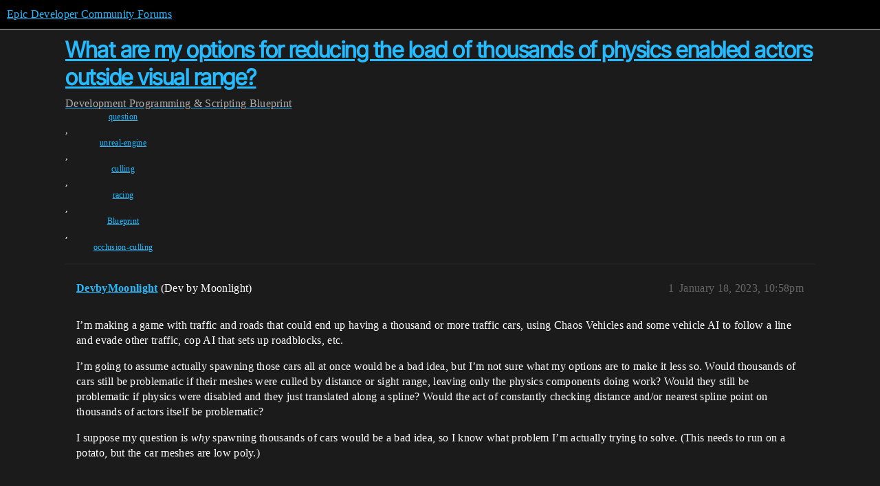

--- FILE ---
content_type: text/html; charset=utf-8
request_url: https://forums.unrealengine.com/t/what-are-my-options-for-reducing-the-load-of-thousands-of-physics-enabled-actors-outside-visual-range/752407
body_size: 6217
content:
<!DOCTYPE html>
<html lang="en">
  <head>
    <meta charset="utf-8">
    <title>What are my options for reducing the load of thousands of physics enabled actors outside visual range? - Blueprint - Epic Developer Community Forums</title>
    <meta name="description" content="I’m making a game with traffic and roads that could end up having a thousand or more traffic cars, using Chaos Vehicles and some vehicle AI to follow a line and evade other traffic, cop AI that sets up roadblocks, etc. 
I&amp;hellip;">
    <meta name="generator" content="Discourse 2026.1.0-latest - https://github.com/discourse/discourse version 7a50e089a0d689eeadfcc6995ad17637d6883e94">
<link rel="icon" type="image/png" href="https://d3kjluh73b9h9o.cloudfront.net/optimized/4X/4/f/c/4fc78ce65be09c7e97b60a65447c99c078aca16b_2_32x32.png">
<link rel="apple-touch-icon" type="image/png" href="https://d3kjluh73b9h9o.cloudfront.net/optimized/4X/7/1/3/713c9d3f58553f0de89543d76a8a3a2779dc9fa4_2_180x180.png">
<meta name="theme-color" media="all" content="#000000">

<meta name="color-scheme" content="dark">

<meta name="viewport" content="width=device-width, initial-scale=1.0, minimum-scale=1.0, viewport-fit=cover">
<link rel="canonical" href="https://forums.unrealengine.com/t/what-are-my-options-for-reducing-the-load-of-thousands-of-physics-enabled-actors-outside-visual-range/752407" />


<link rel="search" type="application/opensearchdescription+xml" href="https://forums.unrealengine.com/opensearch.xml" title="Epic Developer Community Forums Search">

    
    <link href="https://d1ap1mz92jnks1.cloudfront.net/stylesheets/color_definitions_default_26_14_b046dbbfbaa042ad750b26db98e5d4d9b897a99a.css?__ws=forums.unrealengine.com" media="all" rel="stylesheet" class="light-scheme" data-scheme-id="26"/>

<link href="https://d1ap1mz92jnks1.cloudfront.net/stylesheets/common_674a1dd2d870fefe802b7b9b132784766531e94b.css?__ws=forums.unrealengine.com" media="all" rel="stylesheet" data-target="common"  />

  <link href="https://d1ap1mz92jnks1.cloudfront.net/stylesheets/mobile_674a1dd2d870fefe802b7b9b132784766531e94b.css?__ws=forums.unrealengine.com" media="(max-width: 39.99999rem)" rel="stylesheet" data-target="mobile"  />
  <link href="https://d1ap1mz92jnks1.cloudfront.net/stylesheets/desktop_674a1dd2d870fefe802b7b9b132784766531e94b.css?__ws=forums.unrealengine.com" media="(min-width: 40rem)" rel="stylesheet" data-target="desktop"  />



    <link href="https://d1ap1mz92jnks1.cloudfront.net/stylesheets/checklist_674a1dd2d870fefe802b7b9b132784766531e94b.css?__ws=forums.unrealengine.com" media="all" rel="stylesheet" data-target="checklist"  />
    <link href="https://d1ap1mz92jnks1.cloudfront.net/stylesheets/discourse-assign_674a1dd2d870fefe802b7b9b132784766531e94b.css?__ws=forums.unrealengine.com" media="all" rel="stylesheet" data-target="discourse-assign"  />
    <link href="https://d1ap1mz92jnks1.cloudfront.net/stylesheets/discourse-data-explorer_674a1dd2d870fefe802b7b9b132784766531e94b.css?__ws=forums.unrealengine.com" media="all" rel="stylesheet" data-target="discourse-data-explorer"  />
    <link href="https://d1ap1mz92jnks1.cloudfront.net/stylesheets/discourse-details_674a1dd2d870fefe802b7b9b132784766531e94b.css?__ws=forums.unrealengine.com" media="all" rel="stylesheet" data-target="discourse-details"  />
    <link href="https://d1ap1mz92jnks1.cloudfront.net/stylesheets/discourse-epic-games_674a1dd2d870fefe802b7b9b132784766531e94b.css?__ws=forums.unrealengine.com" media="all" rel="stylesheet" data-target="discourse-epic-games"  />
    <link href="https://d1ap1mz92jnks1.cloudfront.net/stylesheets/discourse-epic-sso_674a1dd2d870fefe802b7b9b132784766531e94b.css?__ws=forums.unrealengine.com" media="all" rel="stylesheet" data-target="discourse-epic-sso"  />
    <link href="https://d1ap1mz92jnks1.cloudfront.net/stylesheets/discourse-lazy-videos_674a1dd2d870fefe802b7b9b132784766531e94b.css?__ws=forums.unrealengine.com" media="all" rel="stylesheet" data-target="discourse-lazy-videos"  />
    <link href="https://d1ap1mz92jnks1.cloudfront.net/stylesheets/discourse-local-dates_674a1dd2d870fefe802b7b9b132784766531e94b.css?__ws=forums.unrealengine.com" media="all" rel="stylesheet" data-target="discourse-local-dates"  />
    <link href="https://d1ap1mz92jnks1.cloudfront.net/stylesheets/discourse-narrative-bot_674a1dd2d870fefe802b7b9b132784766531e94b.css?__ws=forums.unrealengine.com" media="all" rel="stylesheet" data-target="discourse-narrative-bot"  />
    <link href="https://d1ap1mz92jnks1.cloudfront.net/stylesheets/discourse-presence_674a1dd2d870fefe802b7b9b132784766531e94b.css?__ws=forums.unrealengine.com" media="all" rel="stylesheet" data-target="discourse-presence"  />
    <link href="https://d1ap1mz92jnks1.cloudfront.net/stylesheets/discourse-solved_674a1dd2d870fefe802b7b9b132784766531e94b.css?__ws=forums.unrealengine.com" media="all" rel="stylesheet" data-target="discourse-solved"  />
    <link href="https://d1ap1mz92jnks1.cloudfront.net/stylesheets/discourse-templates_674a1dd2d870fefe802b7b9b132784766531e94b.css?__ws=forums.unrealengine.com" media="all" rel="stylesheet" data-target="discourse-templates"  />
    <link href="https://d1ap1mz92jnks1.cloudfront.net/stylesheets/discourse-topic-voting_674a1dd2d870fefe802b7b9b132784766531e94b.css?__ws=forums.unrealengine.com" media="all" rel="stylesheet" data-target="discourse-topic-voting"  />
    <link href="https://d1ap1mz92jnks1.cloudfront.net/stylesheets/footnote_674a1dd2d870fefe802b7b9b132784766531e94b.css?__ws=forums.unrealengine.com" media="all" rel="stylesheet" data-target="footnote"  />
    <link href="https://d1ap1mz92jnks1.cloudfront.net/stylesheets/hosted-site_674a1dd2d870fefe802b7b9b132784766531e94b.css?__ws=forums.unrealengine.com" media="all" rel="stylesheet" data-target="hosted-site"  />
    <link href="https://d1ap1mz92jnks1.cloudfront.net/stylesheets/poll_674a1dd2d870fefe802b7b9b132784766531e94b.css?__ws=forums.unrealengine.com" media="all" rel="stylesheet" data-target="poll"  />
    <link href="https://d1ap1mz92jnks1.cloudfront.net/stylesheets/spoiler-alert_674a1dd2d870fefe802b7b9b132784766531e94b.css?__ws=forums.unrealengine.com" media="all" rel="stylesheet" data-target="spoiler-alert"  />
    <link href="https://d1ap1mz92jnks1.cloudfront.net/stylesheets/discourse-assign_mobile_674a1dd2d870fefe802b7b9b132784766531e94b.css?__ws=forums.unrealengine.com" media="(max-width: 39.99999rem)" rel="stylesheet" data-target="discourse-assign_mobile"  />
    <link href="https://d1ap1mz92jnks1.cloudfront.net/stylesheets/discourse-epic-games_mobile_674a1dd2d870fefe802b7b9b132784766531e94b.css?__ws=forums.unrealengine.com" media="(max-width: 39.99999rem)" rel="stylesheet" data-target="discourse-epic-games_mobile"  />
    <link href="https://d1ap1mz92jnks1.cloudfront.net/stylesheets/discourse-solved_mobile_674a1dd2d870fefe802b7b9b132784766531e94b.css?__ws=forums.unrealengine.com" media="(max-width: 39.99999rem)" rel="stylesheet" data-target="discourse-solved_mobile"  />
    <link href="https://d1ap1mz92jnks1.cloudfront.net/stylesheets/discourse-topic-voting_mobile_674a1dd2d870fefe802b7b9b132784766531e94b.css?__ws=forums.unrealengine.com" media="(max-width: 39.99999rem)" rel="stylesheet" data-target="discourse-topic-voting_mobile"  />
    <link href="https://d1ap1mz92jnks1.cloudfront.net/stylesheets/discourse-epic-games_desktop_674a1dd2d870fefe802b7b9b132784766531e94b.css?__ws=forums.unrealengine.com" media="(min-width: 40rem)" rel="stylesheet" data-target="discourse-epic-games_desktop"  />
    <link href="https://d1ap1mz92jnks1.cloudfront.net/stylesheets/discourse-topic-voting_desktop_674a1dd2d870fefe802b7b9b132784766531e94b.css?__ws=forums.unrealengine.com" media="(min-width: 40rem)" rel="stylesheet" data-target="discourse-topic-voting_desktop"  />
    <link href="https://d1ap1mz92jnks1.cloudfront.net/stylesheets/poll_desktop_674a1dd2d870fefe802b7b9b132784766531e94b.css?__ws=forums.unrealengine.com" media="(min-width: 40rem)" rel="stylesheet" data-target="poll_desktop"  />

  <link href="https://d1ap1mz92jnks1.cloudfront.net/stylesheets/common_theme_24_ba61eb7120d64056ff56021a993cca7d3c88c3dc.css?__ws=forums.unrealengine.com" media="all" rel="stylesheet" data-target="common_theme" data-theme-id="24" data-theme-name="topic excerpts"/>
<link href="https://d1ap1mz92jnks1.cloudfront.net/stylesheets/common_theme_11_dc6a3cdf1ab11d2c7c7b7de3ebd818c55f2303f6.css?__ws=forums.unrealengine.com" media="all" rel="stylesheet" data-target="common_theme" data-theme-id="11" data-theme-name="topic thumbnails"/>
<link href="https://d1ap1mz92jnks1.cloudfront.net/stylesheets/common_theme_20_9d7606f36a9a8747ef26bc848d0852201642fb45.css?__ws=forums.unrealengine.com" media="all" rel="stylesheet" data-target="common_theme" data-theme-id="20" data-theme-name="verse syntax highlighting"/>
<link href="https://d1ap1mz92jnks1.cloudfront.net/stylesheets/common_theme_30_d4ce8c62436011761614321556691083a4b3c689.css?__ws=forums.unrealengine.com" media="all" rel="stylesheet" data-target="common_theme" data-theme-id="30" data-theme-name="hotfix: ipad scroll topic header"/>
<link href="https://d1ap1mz92jnks1.cloudfront.net/stylesheets/common_theme_34_631549a1517edfe73fb86c9bc63d59c79b5b5820.css?__ws=forums.unrealengine.com" media="all" rel="stylesheet" data-target="common_theme" data-theme-id="34" data-theme-name="hotfixes"/>
<link href="https://d1ap1mz92jnks1.cloudfront.net/stylesheets/common_theme_18_9c136338fe3eb296923334a825a66796cc1c8512.css?__ws=forums.unrealengine.com" media="all" rel="stylesheet" data-target="common_theme" data-theme-id="18" data-theme-name="temporary styles"/>
    <link href="https://d1ap1mz92jnks1.cloudfront.net/stylesheets/mobile_theme_11_72cfd187a99c42990e700513b466cc22160151cd.css?__ws=forums.unrealengine.com" media="(max-width: 39.99999rem)" rel="stylesheet" data-target="mobile_theme" data-theme-id="11" data-theme-name="topic thumbnails"/>
<link href="https://d1ap1mz92jnks1.cloudfront.net/stylesheets/mobile_theme_18_2e1e416c2311d675b7a56058dc59e9228154efe7.css?__ws=forums.unrealengine.com" media="(max-width: 39.99999rem)" rel="stylesheet" data-target="mobile_theme" data-theme-id="18" data-theme-name="temporary styles"/>
    

    
    
        <link rel="alternate nofollow" type="application/rss+xml" title="RSS feed of &#39;What are my options for reducing the load of thousands of physics enabled actors outside visual range?&#39;" href="https://forums.unrealengine.com/t/what-are-my-options-for-reducing-the-load-of-thousands-of-physics-enabled-actors-outside-visual-range/752407.rss" />
    <meta property="og:site_name" content="Epic Developer Community Forums" />
<meta property="og:type" content="website" />
<meta name="twitter:card" content="summary_large_image" />
<meta name="twitter:image" content="https://d3kjluh73b9h9o.cloudfront.net/original/4X/2/9/b/29baba797e2c83ded8d953a8b17e3828436ca428.png" />
<meta property="og:image" content="https://d3kjluh73b9h9o.cloudfront.net/original/4X/4/b/2/4b280f634b056c5ef927c55b924c348550827f02.png" />
<meta property="og:url" content="https://forums.unrealengine.com/t/what-are-my-options-for-reducing-the-load-of-thousands-of-physics-enabled-actors-outside-visual-range/752407" />
<meta name="twitter:url" content="https://forums.unrealengine.com/t/what-are-my-options-for-reducing-the-load-of-thousands-of-physics-enabled-actors-outside-visual-range/752407" />
<meta property="og:title" content="What are my options for reducing the load of thousands of physics enabled actors outside visual range?" />
<meta name="twitter:title" content="What are my options for reducing the load of thousands of physics enabled actors outside visual range?" />
<meta property="og:description" content="I’m making a game with traffic and roads that could end up having a thousand or more traffic cars, using Chaos Vehicles and some vehicle AI to follow a line and evade other traffic, cop AI that sets up roadblocks, etc.  I’m going to assume actually spawning those cars all at once would be a bad idea, but I’m not sure what my options are to make it less so. Would thousands of cars still be problematic if their meshes were culled by distance or sight range, leaving only the physics components doin..." />
<meta name="twitter:description" content="I’m making a game with traffic and roads that could end up having a thousand or more traffic cars, using Chaos Vehicles and some vehicle AI to follow a line and evade other traffic, cop AI that sets up roadblocks, etc.  I’m going to assume actually spawning those cars all at once would be a bad idea, but I’m not sure what my options are to make it less so. Would thousands of cars still be problematic if their meshes were culled by distance or sight range, leaving only the physics components doin..." />
<meta property="og:article:section" content="Development" />
<meta property="og:article:section:color" content="1b1b1b" />
<meta property="og:article:section" content="Programming &amp; Scripting" />
<meta property="og:article:section:color" content="B665E9" />
<meta property="og:article:section" content="Blueprint" />
<meta property="og:article:section:color" content="B665E9" />
<meta property="og:article:tag" content="question" />
<meta property="og:article:tag" content="unreal-engine" />
<meta property="og:article:tag" content="culling" />
<meta property="og:article:tag" content="racing" />
<meta property="og:article:tag" content="Blueprint" />
<meta property="og:article:tag" content="occlusion-culling" />
<meta name="twitter:label1" value="Reading time" />
<meta name="twitter:data1" value="2 mins 🕑" />
<meta name="twitter:label2" value="Likes" />
<meta name="twitter:data2" value="3 ❤" />
<meta property="article:published_time" content="2023-01-18T22:58:25+00:00" />
<meta property="og:ignore_canonical" content="true" />


    <script type="application/ld+json">{"@context":"http://schema.org","@type":"QAPage","name":"What are my options for reducing the load of thousands of physics enabled actors outside visual range?","mainEntity":{"@type":"Question","name":"What are my options for reducing the load of thousands of physics enabled actors outside visual range?","text":"I’m making a game with traffic and roads that could end up having a thousand or more traffic cars, using Chaos Vehicles and some vehicle AI to follow a line and evade other traffic, cop AI that sets up roadblocks, etc.\n\nI’m going to assume actually spawning those cars all at once would be a bad idea&hellip;","upvoteCount":0,"answerCount":1,"datePublished":"2023-01-18T22:58:25.283Z","author":{"@type":"Person","name":"DevbyMoonlight","url":"https://forums.unrealengine.com/u/DevbyMoonlight"},"acceptedAnswer":{"@type":"Answer","text":"Spawning/Destroying a lot of actors at once is and will always be a performance hit.\n\nIf you need that many actors you are better off using object pooling to negate the spawning/destroying hits. You’ll add a few seconds to level loading times though.\n\nObject pooling is simply managing pre-loaded act&hellip;","upvoteCount":2,"datePublished":"2023-01-18T23:56:32.555Z","url":"https://forums.unrealengine.com/t/what-are-my-options-for-reducing-the-load-of-thousands-of-physics-enabled-actors-outside-visual-range/752407/2","author":{"@type":"Person","name":"Rev0verDrive","url":"https://forums.unrealengine.com/u/Rev0verDrive"}}}}</script>
  </head>
  <body class="crawler ">
    
    <header>
  <a href="/">Epic Developer Community Forums</a>
</header>

    <div id="main-outlet" class="wrap" role="main">
        <div id="topic-title">
    <h1>
      <a href="/t/what-are-my-options-for-reducing-the-load-of-thousands-of-physics-enabled-actors-outside-visual-range/752407">What are my options for reducing the load of thousands of physics enabled actors outside visual range?</a>
    </h1>

      <div class="topic-category" itemscope itemtype="http://schema.org/BreadcrumbList">
          <span itemprop="itemListElement" itemscope itemtype="http://schema.org/ListItem">
            <a href="/c/development-discussion/11" class="badge-wrapper bullet" itemprop="item">
              <span class='badge-category-bg' style='background-color: #1b1b1b'></span>
              <span class='badge-category clear-badge'>
                <span class='category-name' itemprop='name'>Development</span>
              </span>
            </a>
            <meta itemprop="position" content="1" />
          </span>
          <span itemprop="itemListElement" itemscope itemtype="http://schema.org/ListItem">
            <a href="/c/development-discussion/programming-scripting/148" class="badge-wrapper bullet" itemprop="item">
              <span class='badge-category-bg' style='background-color: #B665E9'></span>
              <span class='badge-category clear-badge'>
                <span class='category-name' itemprop='name'>Programming &amp; Scripting</span>
              </span>
            </a>
            <meta itemprop="position" content="2" />
          </span>
          <span itemprop="itemListElement" itemscope itemtype="http://schema.org/ListItem">
            <a href="/c/development-discussion/programming-scripting/blueprint/28" class="badge-wrapper bullet" itemprop="item">
              <span class='badge-category-bg' style='background-color: #B665E9'></span>
              <span class='badge-category clear-badge'>
                <span class='category-name' itemprop='name'>Blueprint</span>
              </span>
            </a>
            <meta itemprop="position" content="3" />
          </span>
      </div>

      <div class="topic-category">
        <div class='discourse-tags list-tags'>
            <a href='https://forums.unrealengine.com/tag/question' class='discourse-tag' rel="tag">question</a>, 
            <a href='https://forums.unrealengine.com/tag/unreal-engine' class='discourse-tag' rel="tag">unreal-engine</a>, 
            <a href='https://forums.unrealengine.com/tag/culling' class='discourse-tag' rel="tag">culling</a>, 
            <a href='https://forums.unrealengine.com/tag/racing' class='discourse-tag' rel="tag">racing</a>, 
            <a href='https://forums.unrealengine.com/tag/Blueprint' class='discourse-tag' rel="tag">Blueprint</a>, 
            <a href='https://forums.unrealengine.com/tag/occlusion-culling' class='discourse-tag' rel="tag">occlusion-culling</a>
        </div>
      </div>
  </div>

  

    <div itemscope itemtype='http://schema.org/DiscussionForumPosting'>
      <meta itemprop='headline' content='What are my options for reducing the load of thousands of physics enabled actors outside visual range?'>
      <link itemprop='url' href='https://forums.unrealengine.com/t/what-are-my-options-for-reducing-the-load-of-thousands-of-physics-enabled-actors-outside-visual-range/752407'>
      <meta itemprop='datePublished' content='2023-01-18T22:58:25Z'>
        <meta itemprop='articleSection' content='Blueprint'>
      <meta itemprop='keywords' content='question, unreal-engine, culling, racing, Blueprint, occlusion-culling'>
      <div itemprop='publisher' itemscope itemtype="http://schema.org/Organization">
        <meta itemprop='name' content='Epic Games, Inc.'>
          <div itemprop='logo' itemscope itemtype="http://schema.org/ImageObject">
            <meta itemprop='url' content='https://d3kjluh73b9h9o.cloudfront.net/original/4X/7/1/3/713c9d3f58553f0de89543d76a8a3a2779dc9fa4.png'>
          </div>
      </div>


          <div id='post_1'  class='topic-body crawler-post'>
            <div class='crawler-post-meta'>
              <span class="creator" itemprop="author" itemscope itemtype="http://schema.org/Person">
                <a itemprop="url" rel='nofollow' href='https://forums.unrealengine.com/u/DevbyMoonlight'><span itemprop='name'>DevbyMoonlight</span></a>
                (Dev by Moonlight)
              </span>

                <link itemprop="mainEntityOfPage" href="https://forums.unrealengine.com/t/what-are-my-options-for-reducing-the-load-of-thousands-of-physics-enabled-actors-outside-visual-range/752407">


              <span class="crawler-post-infos">
                  <time  datetime='2023-01-18T22:58:25Z' class='post-time'>
                    January 18, 2023, 10:58pm
                  </time>
                  <meta itemprop='dateModified' content='2023-01-18T22:58:25Z'>
              <span itemprop='position'>1</span>
              </span>
            </div>
            <div class='post' itemprop='text'>
              <p>I’m making a game with traffic and roads that could end up having a thousand or more traffic cars, using Chaos Vehicles and some vehicle AI to follow a line and evade other traffic, cop AI that sets up roadblocks, etc.</p>
<p>I’m going to assume actually spawning those cars all at once would be a bad idea, but I’m not sure what my options are to make it less so. Would thousands of cars still be problematic if their meshes were culled by distance or sight range, leaving only the physics components doing work? Would they still be problematic if physics were disabled and they just translated along a spline? Would the act of constantly checking distance and/or nearest spline point on thousands of actors itself be problematic?</p>
<p>I suppose my question is <em>why</em> spawning thousands of cars would be a bad idea, so I know what problem I’m actually trying to solve. (This needs to run on a potato, but the car meshes are low poly.)</p>
            </div>

            <div itemprop="interactionStatistic" itemscope itemtype="http://schema.org/InteractionCounter">
              <meta itemprop="interactionType" content="http://schema.org/LikeAction"/>
              <meta itemprop="userInteractionCount" content="0" />
              <span class='post-likes'></span>
            </div>


            
          </div>
          <div id='post_2' itemprop='comment' itemscope itemtype='http://schema.org/Comment' class='topic-body crawler-post'>
            <div class='crawler-post-meta'>
              <span class="creator" itemprop="author" itemscope itemtype="http://schema.org/Person">
                <a itemprop="url" rel='nofollow' href='https://forums.unrealengine.com/u/Rev0verDrive'><span itemprop='name'>Rev0verDrive</span></a>
                (Rev0verDrive)
              </span>



              <span class="crawler-post-infos">
                  <time itemprop='datePublished' datetime='2023-01-18T23:56:32Z' class='post-time'>
                    January 18, 2023, 11:56pm
                  </time>
                  <meta itemprop='dateModified' content='2023-01-18T23:56:32Z'>
              <span itemprop='position'>2</span>
              </span>
            </div>
            <div class='post' itemprop='text'>
              <p>Spawning/Destroying a lot of actors at once is and will always be a performance hit.</p>
<p>If you need that many actors you are better off using object pooling to negate the spawning/destroying hits. You’ll add a few seconds to level loading times though.</p>
<p>Object pooling is simply managing pre-loaded actors. Drop them in the level (below map is common). The obj pool manager will add each instance to an array. On request the manager provides a reference to one the array actors and removes it from the array. On return it adds it back to the array.</p>
<hr>
<p>Reducing physics load depends on your game overall. Is it single player or multiplayer?</p>
<p>With multiplayer the server loads the entire map and all the actors in it. Not much you can do in a sweeping manner to reduce its load. You’d have to go granular.</p>
<p>For example a massive sphere trace on the actor to detect character proxies in range. If null, turn off physics etc OR return to pool.</p>
<p>For client performance you’d simply reduce the network cull distance and render cull distance.</p>
<hr>
<p>In single player you’d simply teleport the vehicles to other areas as the client transitions into them. So instead of needing 1,000 vehicles you could potentially get away with a few hundred if managed right.</p>
<p>You could setup Grid volumes to detect transitions, then move the actors as needed.</p>
            </div>

            <div itemprop="interactionStatistic" itemscope itemtype="http://schema.org/InteractionCounter">
              <meta itemprop="interactionType" content="http://schema.org/LikeAction"/>
              <meta itemprop="userInteractionCount" content="2" />
              <span class='post-likes'>2 Likes</span>
            </div>


            
          </div>
          <div id='post_3' itemprop='comment' itemscope itemtype='http://schema.org/Comment' class='topic-body crawler-post'>
            <div class='crawler-post-meta'>
              <span class="creator" itemprop="author" itemscope itemtype="http://schema.org/Person">
                <a itemprop="url" rel='nofollow' href='https://forums.unrealengine.com/u/DevbyMoonlight'><span itemprop='name'>DevbyMoonlight</span></a>
                (Dev by Moonlight)
              </span>



              <span class="crawler-post-infos">
                  <time itemprop='datePublished' datetime='2023-01-25T23:01:48Z' class='post-time'>
                    January 25, 2023, 11:01pm
                  </time>
                  <meta itemprop='dateModified' content='2023-01-25T23:01:48Z'>
              <span itemprop='position'>3</span>
              </span>
            </div>
            <div class='post' itemprop='text'>
              <p>Thanks for your suggestions! Based on your post, I made some changes.</p>
<p>I implemented empty proxy actors with no physics, components (other than a box collision and debug box) or custom properties; simulated their progress along the road by moving them every few seconds; and gave the player a sphere collision that interacts with them by destroying them and fetching a vehicle from the object pool. (Sphere trace seems to be incredibly slow compared to a sphere collision, so I went with that, wondering what the point of sphere trace is then.)</p>
<p>The “march of the cubes” made an immense difference, but not enough; going from 20 fps to 80 or so with placeholder scenery, so I limited the range in which the proxies would spawn to a “block” of 4km long; when the player is halfway into a block, the next block spawns, limiting the number of proxies on the map from tens of thousands to just a few hundred at most. There are some edge cases such as oncoming traffic becoming denser at higher speeds, but this is only relevant at block seams and probably unnoticeable.</p>
<p>Now uncapped FPS is a solid 140 or so on a 3070 with most of the load being the game thread and much of that being Find Location Closest to World Location and friends, which seems unavoidable when your traffic is physics enabled and needs to follow a spline. (?)</p>
<p>I considered changing road procgen to a block based system as well, but this is a bit harder: traffic splines require the road to exist and the road requires the road spline to exist, and rolling this out across 20 or 30 spline points takes real world time, which I <em>think</em> you can’t offload to another thread (loading times will be their own problem to solve eventually). It doesn’t seem entirely necessary though, UE5 seems to be pretty good about culling static objects out of clipping range.</p>
<p>The next challenge is when to clean up spawned traffic. You want to get rid of cars behind the player, but this requires frequent distance checks on dozens of actors, which turns out to be surprisingly heavy, and it gets more complicated in multiplayer where players may be so far behind other players that you don’t want to keep track of the 500 cars between them. I’ll need to investigate this.</p>
<p>Still plenty of work to do, but going from 20 to 140 fps is already massive. Thanks!</p>
            </div>

            <div itemprop="interactionStatistic" itemscope itemtype="http://schema.org/InteractionCounter">
              <meta itemprop="interactionType" content="http://schema.org/LikeAction"/>
              <meta itemprop="userInteractionCount" content="0" />
              <span class='post-likes'></span>
            </div>


            
          </div>
          <div id='post_4' itemprop='comment' itemscope itemtype='http://schema.org/Comment' class='topic-body crawler-post'>
            <div class='crawler-post-meta'>
              <span class="creator" itemprop="author" itemscope itemtype="http://schema.org/Person">
                <a itemprop="url" rel='nofollow' href='https://forums.unrealengine.com/u/Rev0verDrive'><span itemprop='name'>Rev0verDrive</span></a>
                (Rev0verDrive)
              </span>



              <span class="crawler-post-infos">
                  <time itemprop='datePublished' datetime='2023-01-26T01:26:15Z' class='post-time'>
                    January 26, 2023,  1:26am
                  </time>
                  <meta itemprop='dateModified' content='2023-01-26T01:26:15Z'>
              <span itemprop='position'>4</span>
              </span>
            </div>
            <div class='post' itemprop='text'>
              <p>For the Sphere collision load I would create a custom collision channel for it. Have the players collision sphere only overlap that special collision. Ignore everything else except potentially visibility. This is what I do with special case sphere traces.</p>
<p>Also make use of Game Play Tags. For example… Loaded (Loaded.True, Loaded.False)<br>
On overlap check the tag. No need to cast if you use the <code>IGameplayTagAssetInterface</code>.</p>
<p>You’ll need C++ for this, but it’s very simple. Create a new C++ Actor class. Implement the interface, create a gameplay tag container variable and get owned tags.</p>
<p>Simply reparent your Actor classes to this new Actor and you’ll have GP tags ready to go.<br>
For vehicles you’ll need to edit the Parent C++ class, OR duplicate that class and make the modifications…then reparent.</p>
<hr>
<p>On overlap check for matching tag Loaded.True → then unload as needed.</p>
<p>If you could provide me with a vid showing the game play and some more details on what you want I’ll be able to get more specific. DM’s are open.</p>
            </div>

            <div itemprop="interactionStatistic" itemscope itemtype="http://schema.org/InteractionCounter">
              <meta itemprop="interactionType" content="http://schema.org/LikeAction"/>
              <meta itemprop="userInteractionCount" content="1" />
              <span class='post-likes'>1 Like</span>
            </div>


            
          </div>
    </div>


    




    </div>
    <footer class="container wrap">
  <nav class='crawler-nav'>
    <ul>
      <li itemscope itemtype='http://schema.org/SiteNavigationElement'>
        <span itemprop='name'>
          <a href='/' itemprop="url">Home </a>
        </span>
      </li>
      <li itemscope itemtype='http://schema.org/SiteNavigationElement'>
        <span itemprop='name'>
          <a href='/categories' itemprop="url">Categories </a>
        </span>
      </li>
      <li itemscope itemtype='http://schema.org/SiteNavigationElement'>
        <span itemprop='name'>
          <a href='/guidelines' itemprop="url">Guidelines </a>
        </span>
      </li>
        <li itemscope itemtype='http://schema.org/SiteNavigationElement'>
          <span itemprop='name'>
            <a href='https://www.epicgames.com/tos' itemprop="url">Terms of Service </a>
          </span>
        </li>
        <li itemscope itemtype='http://schema.org/SiteNavigationElement'>
          <span itemprop='name'>
            <a href='https://www.epicgames.com/site/privacypolicy' itemprop="url">Privacy Policy </a>
          </span>
        </li>
    </ul>
  </nav>
  <p class='powered-by-link'>Powered by <a href="https://www.discourse.org">Discourse</a>, best viewed with JavaScript enabled</p>
</footer>

    
    
  </body>
  
</html>
